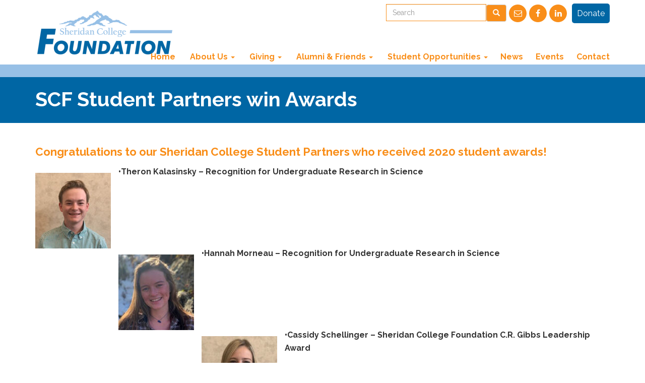

--- FILE ---
content_type: text/html; charset=UTF-8
request_url: https://sheridancollegefoundation.org/scf-student-partners-win-awards/
body_size: 8775
content:
<!doctype html>
<html lang="en">
  <head>
	<!-- Google tag (gtag.js) -->
<script async src="https://www.googletagmanager.com/gtag/js?id=G-TS7RT4VX5W"></script>
<script>
  window.dataLayer = window.dataLayer || [];
  function gtag(){dataLayer.push(arguments);}
  gtag('js', new Date());

  gtag('config', 'G-TS7RT4VX5W');
</script>    <meta charset="UTF-8">
    <meta http-equiv="X-UA-Compatible" content="IE=edge">
    <meta name="viewport" content="width=device-width, initial-scale=1">
    <title>SCF Student Partners win Awards | Sheridan College Foundation</title>
    <link rel="stylesheet" href="https://sheridancollegefoundation.org/app/themes/sc-foundation/css/bootstrap.min.css">
    <link rel="stylesheet" href="https://sheridancollegefoundation.org/app/themes/sc-foundation/css/style.css">
    <link rel="stylesheet" href="https://sheridancollegefoundation.org/app/themes/sc-foundation/css/font-awesome.min.css">
    <meta name='robots' content='max-image-preview:large' />
<script type="text/javascript">
window._wpemojiSettings = {"baseUrl":"https:\/\/s.w.org\/images\/core\/emoji\/14.0.0\/72x72\/","ext":".png","svgUrl":"https:\/\/s.w.org\/images\/core\/emoji\/14.0.0\/svg\/","svgExt":".svg","source":{"concatemoji":"https:\/\/sheridancollegefoundation.org\/wp\/wp-includes\/js\/wp-emoji-release.min.js?ver=6.3.2"}};
/*! This file is auto-generated */
!function(i,n){var o,s,e;function c(e){try{var t={supportTests:e,timestamp:(new Date).valueOf()};sessionStorage.setItem(o,JSON.stringify(t))}catch(e){}}function p(e,t,n){e.clearRect(0,0,e.canvas.width,e.canvas.height),e.fillText(t,0,0);var t=new Uint32Array(e.getImageData(0,0,e.canvas.width,e.canvas.height).data),r=(e.clearRect(0,0,e.canvas.width,e.canvas.height),e.fillText(n,0,0),new Uint32Array(e.getImageData(0,0,e.canvas.width,e.canvas.height).data));return t.every(function(e,t){return e===r[t]})}function u(e,t,n){switch(t){case"flag":return n(e,"\ud83c\udff3\ufe0f\u200d\u26a7\ufe0f","\ud83c\udff3\ufe0f\u200b\u26a7\ufe0f")?!1:!n(e,"\ud83c\uddfa\ud83c\uddf3","\ud83c\uddfa\u200b\ud83c\uddf3")&&!n(e,"\ud83c\udff4\udb40\udc67\udb40\udc62\udb40\udc65\udb40\udc6e\udb40\udc67\udb40\udc7f","\ud83c\udff4\u200b\udb40\udc67\u200b\udb40\udc62\u200b\udb40\udc65\u200b\udb40\udc6e\u200b\udb40\udc67\u200b\udb40\udc7f");case"emoji":return!n(e,"\ud83e\udef1\ud83c\udffb\u200d\ud83e\udef2\ud83c\udfff","\ud83e\udef1\ud83c\udffb\u200b\ud83e\udef2\ud83c\udfff")}return!1}function f(e,t,n){var r="undefined"!=typeof WorkerGlobalScope&&self instanceof WorkerGlobalScope?new OffscreenCanvas(300,150):i.createElement("canvas"),a=r.getContext("2d",{willReadFrequently:!0}),o=(a.textBaseline="top",a.font="600 32px Arial",{});return e.forEach(function(e){o[e]=t(a,e,n)}),o}function t(e){var t=i.createElement("script");t.src=e,t.defer=!0,i.head.appendChild(t)}"undefined"!=typeof Promise&&(o="wpEmojiSettingsSupports",s=["flag","emoji"],n.supports={everything:!0,everythingExceptFlag:!0},e=new Promise(function(e){i.addEventListener("DOMContentLoaded",e,{once:!0})}),new Promise(function(t){var n=function(){try{var e=JSON.parse(sessionStorage.getItem(o));if("object"==typeof e&&"number"==typeof e.timestamp&&(new Date).valueOf()<e.timestamp+604800&&"object"==typeof e.supportTests)return e.supportTests}catch(e){}return null}();if(!n){if("undefined"!=typeof Worker&&"undefined"!=typeof OffscreenCanvas&&"undefined"!=typeof URL&&URL.createObjectURL&&"undefined"!=typeof Blob)try{var e="postMessage("+f.toString()+"("+[JSON.stringify(s),u.toString(),p.toString()].join(",")+"));",r=new Blob([e],{type:"text/javascript"}),a=new Worker(URL.createObjectURL(r),{name:"wpTestEmojiSupports"});return void(a.onmessage=function(e){c(n=e.data),a.terminate(),t(n)})}catch(e){}c(n=f(s,u,p))}t(n)}).then(function(e){for(var t in e)n.supports[t]=e[t],n.supports.everything=n.supports.everything&&n.supports[t],"flag"!==t&&(n.supports.everythingExceptFlag=n.supports.everythingExceptFlag&&n.supports[t]);n.supports.everythingExceptFlag=n.supports.everythingExceptFlag&&!n.supports.flag,n.DOMReady=!1,n.readyCallback=function(){n.DOMReady=!0}}).then(function(){return e}).then(function(){var e;n.supports.everything||(n.readyCallback(),(e=n.source||{}).concatemoji?t(e.concatemoji):e.wpemoji&&e.twemoji&&(t(e.twemoji),t(e.wpemoji)))}))}((window,document),window._wpemojiSettings);
</script>
<style type="text/css">
img.wp-smiley,
img.emoji {
	display: inline !important;
	border: none !important;
	box-shadow: none !important;
	height: 1em !important;
	width: 1em !important;
	margin: 0 0.07em !important;
	vertical-align: -0.1em !important;
	background: none !important;
	padding: 0 !important;
}
</style>
	<link rel='stylesheet' id='wp-block-library-css' href='https://sheridancollegefoundation.org/wp/wp-includes/css/dist/block-library/style.min.css?ver=6.3.2' type='text/css' media='all' />
<style id='classic-theme-styles-inline-css' type='text/css'>
/*! This file is auto-generated */
.wp-block-button__link{color:#fff;background-color:#32373c;border-radius:9999px;box-shadow:none;text-decoration:none;padding:calc(.667em + 2px) calc(1.333em + 2px);font-size:1.125em}.wp-block-file__button{background:#32373c;color:#fff;text-decoration:none}
</style>
<style id='global-styles-inline-css' type='text/css'>
body{--wp--preset--color--black: #000000;--wp--preset--color--cyan-bluish-gray: #abb8c3;--wp--preset--color--white: #ffffff;--wp--preset--color--pale-pink: #f78da7;--wp--preset--color--vivid-red: #cf2e2e;--wp--preset--color--luminous-vivid-orange: #ff6900;--wp--preset--color--luminous-vivid-amber: #fcb900;--wp--preset--color--light-green-cyan: #7bdcb5;--wp--preset--color--vivid-green-cyan: #00d084;--wp--preset--color--pale-cyan-blue: #8ed1fc;--wp--preset--color--vivid-cyan-blue: #0693e3;--wp--preset--color--vivid-purple: #9b51e0;--wp--preset--gradient--vivid-cyan-blue-to-vivid-purple: linear-gradient(135deg,rgba(6,147,227,1) 0%,rgb(155,81,224) 100%);--wp--preset--gradient--light-green-cyan-to-vivid-green-cyan: linear-gradient(135deg,rgb(122,220,180) 0%,rgb(0,208,130) 100%);--wp--preset--gradient--luminous-vivid-amber-to-luminous-vivid-orange: linear-gradient(135deg,rgba(252,185,0,1) 0%,rgba(255,105,0,1) 100%);--wp--preset--gradient--luminous-vivid-orange-to-vivid-red: linear-gradient(135deg,rgba(255,105,0,1) 0%,rgb(207,46,46) 100%);--wp--preset--gradient--very-light-gray-to-cyan-bluish-gray: linear-gradient(135deg,rgb(238,238,238) 0%,rgb(169,184,195) 100%);--wp--preset--gradient--cool-to-warm-spectrum: linear-gradient(135deg,rgb(74,234,220) 0%,rgb(151,120,209) 20%,rgb(207,42,186) 40%,rgb(238,44,130) 60%,rgb(251,105,98) 80%,rgb(254,248,76) 100%);--wp--preset--gradient--blush-light-purple: linear-gradient(135deg,rgb(255,206,236) 0%,rgb(152,150,240) 100%);--wp--preset--gradient--blush-bordeaux: linear-gradient(135deg,rgb(254,205,165) 0%,rgb(254,45,45) 50%,rgb(107,0,62) 100%);--wp--preset--gradient--luminous-dusk: linear-gradient(135deg,rgb(255,203,112) 0%,rgb(199,81,192) 50%,rgb(65,88,208) 100%);--wp--preset--gradient--pale-ocean: linear-gradient(135deg,rgb(255,245,203) 0%,rgb(182,227,212) 50%,rgb(51,167,181) 100%);--wp--preset--gradient--electric-grass: linear-gradient(135deg,rgb(202,248,128) 0%,rgb(113,206,126) 100%);--wp--preset--gradient--midnight: linear-gradient(135deg,rgb(2,3,129) 0%,rgb(40,116,252) 100%);--wp--preset--font-size--small: 13px;--wp--preset--font-size--medium: 20px;--wp--preset--font-size--large: 36px;--wp--preset--font-size--x-large: 42px;--wp--preset--spacing--20: 0.44rem;--wp--preset--spacing--30: 0.67rem;--wp--preset--spacing--40: 1rem;--wp--preset--spacing--50: 1.5rem;--wp--preset--spacing--60: 2.25rem;--wp--preset--spacing--70: 3.38rem;--wp--preset--spacing--80: 5.06rem;--wp--preset--shadow--natural: 6px 6px 9px rgba(0, 0, 0, 0.2);--wp--preset--shadow--deep: 12px 12px 50px rgba(0, 0, 0, 0.4);--wp--preset--shadow--sharp: 6px 6px 0px rgba(0, 0, 0, 0.2);--wp--preset--shadow--outlined: 6px 6px 0px -3px rgba(255, 255, 255, 1), 6px 6px rgba(0, 0, 0, 1);--wp--preset--shadow--crisp: 6px 6px 0px rgba(0, 0, 0, 1);}:where(.is-layout-flex){gap: 0.5em;}:where(.is-layout-grid){gap: 0.5em;}body .is-layout-flow > .alignleft{float: left;margin-inline-start: 0;margin-inline-end: 2em;}body .is-layout-flow > .alignright{float: right;margin-inline-start: 2em;margin-inline-end: 0;}body .is-layout-flow > .aligncenter{margin-left: auto !important;margin-right: auto !important;}body .is-layout-constrained > .alignleft{float: left;margin-inline-start: 0;margin-inline-end: 2em;}body .is-layout-constrained > .alignright{float: right;margin-inline-start: 2em;margin-inline-end: 0;}body .is-layout-constrained > .aligncenter{margin-left: auto !important;margin-right: auto !important;}body .is-layout-constrained > :where(:not(.alignleft):not(.alignright):not(.alignfull)){max-width: var(--wp--style--global--content-size);margin-left: auto !important;margin-right: auto !important;}body .is-layout-constrained > .alignwide{max-width: var(--wp--style--global--wide-size);}body .is-layout-flex{display: flex;}body .is-layout-flex{flex-wrap: wrap;align-items: center;}body .is-layout-flex > *{margin: 0;}body .is-layout-grid{display: grid;}body .is-layout-grid > *{margin: 0;}:where(.wp-block-columns.is-layout-flex){gap: 2em;}:where(.wp-block-columns.is-layout-grid){gap: 2em;}:where(.wp-block-post-template.is-layout-flex){gap: 1.25em;}:where(.wp-block-post-template.is-layout-grid){gap: 1.25em;}.has-black-color{color: var(--wp--preset--color--black) !important;}.has-cyan-bluish-gray-color{color: var(--wp--preset--color--cyan-bluish-gray) !important;}.has-white-color{color: var(--wp--preset--color--white) !important;}.has-pale-pink-color{color: var(--wp--preset--color--pale-pink) !important;}.has-vivid-red-color{color: var(--wp--preset--color--vivid-red) !important;}.has-luminous-vivid-orange-color{color: var(--wp--preset--color--luminous-vivid-orange) !important;}.has-luminous-vivid-amber-color{color: var(--wp--preset--color--luminous-vivid-amber) !important;}.has-light-green-cyan-color{color: var(--wp--preset--color--light-green-cyan) !important;}.has-vivid-green-cyan-color{color: var(--wp--preset--color--vivid-green-cyan) !important;}.has-pale-cyan-blue-color{color: var(--wp--preset--color--pale-cyan-blue) !important;}.has-vivid-cyan-blue-color{color: var(--wp--preset--color--vivid-cyan-blue) !important;}.has-vivid-purple-color{color: var(--wp--preset--color--vivid-purple) !important;}.has-black-background-color{background-color: var(--wp--preset--color--black) !important;}.has-cyan-bluish-gray-background-color{background-color: var(--wp--preset--color--cyan-bluish-gray) !important;}.has-white-background-color{background-color: var(--wp--preset--color--white) !important;}.has-pale-pink-background-color{background-color: var(--wp--preset--color--pale-pink) !important;}.has-vivid-red-background-color{background-color: var(--wp--preset--color--vivid-red) !important;}.has-luminous-vivid-orange-background-color{background-color: var(--wp--preset--color--luminous-vivid-orange) !important;}.has-luminous-vivid-amber-background-color{background-color: var(--wp--preset--color--luminous-vivid-amber) !important;}.has-light-green-cyan-background-color{background-color: var(--wp--preset--color--light-green-cyan) !important;}.has-vivid-green-cyan-background-color{background-color: var(--wp--preset--color--vivid-green-cyan) !important;}.has-pale-cyan-blue-background-color{background-color: var(--wp--preset--color--pale-cyan-blue) !important;}.has-vivid-cyan-blue-background-color{background-color: var(--wp--preset--color--vivid-cyan-blue) !important;}.has-vivid-purple-background-color{background-color: var(--wp--preset--color--vivid-purple) !important;}.has-black-border-color{border-color: var(--wp--preset--color--black) !important;}.has-cyan-bluish-gray-border-color{border-color: var(--wp--preset--color--cyan-bluish-gray) !important;}.has-white-border-color{border-color: var(--wp--preset--color--white) !important;}.has-pale-pink-border-color{border-color: var(--wp--preset--color--pale-pink) !important;}.has-vivid-red-border-color{border-color: var(--wp--preset--color--vivid-red) !important;}.has-luminous-vivid-orange-border-color{border-color: var(--wp--preset--color--luminous-vivid-orange) !important;}.has-luminous-vivid-amber-border-color{border-color: var(--wp--preset--color--luminous-vivid-amber) !important;}.has-light-green-cyan-border-color{border-color: var(--wp--preset--color--light-green-cyan) !important;}.has-vivid-green-cyan-border-color{border-color: var(--wp--preset--color--vivid-green-cyan) !important;}.has-pale-cyan-blue-border-color{border-color: var(--wp--preset--color--pale-cyan-blue) !important;}.has-vivid-cyan-blue-border-color{border-color: var(--wp--preset--color--vivid-cyan-blue) !important;}.has-vivid-purple-border-color{border-color: var(--wp--preset--color--vivid-purple) !important;}.has-vivid-cyan-blue-to-vivid-purple-gradient-background{background: var(--wp--preset--gradient--vivid-cyan-blue-to-vivid-purple) !important;}.has-light-green-cyan-to-vivid-green-cyan-gradient-background{background: var(--wp--preset--gradient--light-green-cyan-to-vivid-green-cyan) !important;}.has-luminous-vivid-amber-to-luminous-vivid-orange-gradient-background{background: var(--wp--preset--gradient--luminous-vivid-amber-to-luminous-vivid-orange) !important;}.has-luminous-vivid-orange-to-vivid-red-gradient-background{background: var(--wp--preset--gradient--luminous-vivid-orange-to-vivid-red) !important;}.has-very-light-gray-to-cyan-bluish-gray-gradient-background{background: var(--wp--preset--gradient--very-light-gray-to-cyan-bluish-gray) !important;}.has-cool-to-warm-spectrum-gradient-background{background: var(--wp--preset--gradient--cool-to-warm-spectrum) !important;}.has-blush-light-purple-gradient-background{background: var(--wp--preset--gradient--blush-light-purple) !important;}.has-blush-bordeaux-gradient-background{background: var(--wp--preset--gradient--blush-bordeaux) !important;}.has-luminous-dusk-gradient-background{background: var(--wp--preset--gradient--luminous-dusk) !important;}.has-pale-ocean-gradient-background{background: var(--wp--preset--gradient--pale-ocean) !important;}.has-electric-grass-gradient-background{background: var(--wp--preset--gradient--electric-grass) !important;}.has-midnight-gradient-background{background: var(--wp--preset--gradient--midnight) !important;}.has-small-font-size{font-size: var(--wp--preset--font-size--small) !important;}.has-medium-font-size{font-size: var(--wp--preset--font-size--medium) !important;}.has-large-font-size{font-size: var(--wp--preset--font-size--large) !important;}.has-x-large-font-size{font-size: var(--wp--preset--font-size--x-large) !important;}
.wp-block-navigation a:where(:not(.wp-element-button)){color: inherit;}
:where(.wp-block-post-template.is-layout-flex){gap: 1.25em;}:where(.wp-block-post-template.is-layout-grid){gap: 1.25em;}
:where(.wp-block-columns.is-layout-flex){gap: 2em;}:where(.wp-block-columns.is-layout-grid){gap: 2em;}
.wp-block-pullquote{font-size: 1.5em;line-height: 1.6;}
</style>
<link rel='stylesheet' id='cforms2-css' href='https://sheridancollegefoundation.org/app/plugins/cforms2/styling/cforms2012.css?ver=15.0.5' type='text/css' media='all' />
<link rel='stylesheet' id='dashicons-css' href='https://sheridancollegefoundation.org/wp/wp-includes/css/dashicons.min.css?ver=6.3.2' type='text/css' media='all' />
<link rel='stylesheet' id='everest-forms-general-css' href='https://sheridancollegefoundation.org/app/plugins/everest-forms/assets/css/everest-forms.css?ver=3.0.8.1' type='text/css' media='all' />
<link rel='stylesheet' id='jquery-intl-tel-input-css' href='https://sheridancollegefoundation.org/app/plugins/everest-forms/assets/css/intlTelInput.css?ver=3.0.8.1' type='text/css' media='all' />
<link rel='stylesheet' id='go-portfolio-magnific-popup-styles-css' href='https://sheridancollegefoundation.org/app/plugins/go_portfolio/assets/plugins/magnific-popup/magnific-popup.css?ver=1.7.0' type='text/css' media='all' />
<link rel='stylesheet' id='go-portfolio-styles-css' href='https://sheridancollegefoundation.org/app/plugins/go_portfolio/assets/css/go_portfolio_styles.css?ver=1.7.0' type='text/css' media='all' />
<style id='go-portfolio-styles-inline-css' type='text/css'>
@media only screen and (min-width: 768px) and (max-width: 959px) {
		.gw-gopf-posts { letter-spacing:10px; }
		.gw-gopf {
			
			margin:0 auto;
		}
		.gw-gopf-1col .gw-gopf-col-wrap { 
        	float:left !important;		
			margin-left:0 !important;
        	width:100%;		
		} 
		.gw-gopf-2cols .gw-gopf-col-wrap,
		.gw-gopf-3cols .gw-gopf-col-wrap,
		.gw-gopf-4cols .gw-gopf-col-wrap,
		.gw-gopf-5cols .gw-gopf-col-wrap,
		.gw-gopf-6cols .gw-gopf-col-wrap,
		.gw-gopf-7cols .gw-gopf-col-wrap,
		.gw-gopf-8cols .gw-gopf-col-wrap,
		.gw-gopf-9cols .gw-gopf-col-wrap,
		.gw-gopf-10cols .gw-gopf-col-wrap { width:50% !important; }		
	}

		@media only screen and (min-width: 480px) and (max-width: 767px) {
		.gw-gopf-posts { letter-spacing:20px; }
		.gw-gopf {
			
			margin:0 auto;
		}		
		.gw-gopf-1col .gw-gopf-col-wrap,
		.gw-gopf-2cols .gw-gopf-col-wrap,
		.gw-gopf-3cols .gw-gopf-col-wrap,
		.gw-gopf-4cols .gw-gopf-col-wrap,
		.gw-gopf-5cols .gw-gopf-col-wrap,
		.gw-gopf-6cols .gw-gopf-col-wrap,
		.gw-gopf-7cols .gw-gopf-col-wrap,
		.gw-gopf-8cols .gw-gopf-col-wrap,
		.gw-gopf-9cols .gw-gopf-col-wrap,
		.gw-gopf-10cols .gw-gopf-col-wrap { 
        	float:left !important;		
			margin-left:0 !important;
        	width:100%;
		}

		/* RTL */
		.gw-gopf-rtl.gw-gopf-1col .gw-gopf-col-wrap,
		.gw-gopf-rtl.gw-gopf-2cols .gw-gopf-col-wrap,
		.gw-gopf-rtl.gw-gopf-3cols .gw-gopf-col-wrap,
		.gw-gopf-rtl.gw-gopf-4cols .gw-gopf-col-wrap,
		.gw-gopf-rtl.gw-gopf-5cols .gw-gopf-col-wrap,
		.gw-gopf-rtl.gw-gopf-6cols .gw-gopf-col-wrap,
		.gw-gopf-rtl.gw-gopf-7cols .gw-gopf-col-wrap,
		.gw-gopf-rtl.gw-gopf-8cols .gw-gopf-col-wrap,
		.gw-gopf-rtl.gw-gopf-9cols .gw-gopf-col-wrap,
		.gw-gopf-rtl.gw-gopf-10cols .gw-gopf-col-wrap { float:right !important; }
		
		.gw-gopf-slider-type.gw-gopf-rtl.gw-gopf-1col .gw-gopf-col-wrap,
		.gw-gopf-slider-type.gw-gopf-rtl.gw-gopf-2cols .gw-gopf-col-wrap,
		.gw-gopf-slider-type.gw-gopf-rtl.gw-gopf-3cols .gw-gopf-col-wrap,
		.gw-gopf-slider-type.gw-gopf-rtl.gw-gopf-4cols .gw-gopf-col-wrap,
		.gw-gopf-slider-type.gw-gopf-rtl.gw-gopf-5cols .gw-gopf-col-wrap,
		.gw-gopf-slider-type.gw-gopf-rtl.gw-gopf-6cols .gw-gopf-col-wrap,
		.gw-gopf-slider-type.gw-gopf-rtl.gw-gopf-7cols .gw-gopf-col-wrap,
		.gw-gopf-slider-type.gw-gopf-rtl.gw-gopf-8cols .gw-gopf-col-wrap,
		.gw-gopf-slider-type.gw-gopf-rtl.gw-gopf-9cols .gw-gopf-col-wrap,
		.gw-gopf-slider-type.gw-gopf-rtl.gw-gopf-10cols .gw-gopf-col-wrap { float:left !important; }
		
	}
	
	
		@media only screen and (max-width: 479px) {
		.gw-gopf-posts { letter-spacing:30px; }
		.gw-gopf {
			max-width:400px;
			margin:0 auto;
		}
		.gw-gopf-1col .gw-gopf-col-wrap,
		.gw-gopf-2cols .gw-gopf-col-wrap,
		.gw-gopf-3cols .gw-gopf-col-wrap,
		.gw-gopf-4cols .gw-gopf-col-wrap,
		.gw-gopf-5cols .gw-gopf-col-wrap,
		.gw-gopf-6cols .gw-gopf-col-wrap,
		.gw-gopf-7cols .gw-gopf-col-wrap,
		.gw-gopf-8cols .gw-gopf-col-wrap,
		.gw-gopf-9cols .gw-gopf-col-wrap,
		.gw-gopf-10cols .gw-gopf-col-wrap {
        	margin-left:0 !important;
        	float:left !important;
        	width:100%;
         }
		 
		/* RTL */
		.gw-gopf-rtl.gw-gopf-1col .gw-gopf-col-wrap,
		.gw-gopf-rtl.gw-gopf-2cols .gw-gopf-col-wrap,
		.gw-gopf-rtl.gw-gopf-3cols .gw-gopf-col-wrap,
		.gw-gopf-rtl.gw-gopf-4cols .gw-gopf-col-wrap,
		.gw-gopf-rtl.gw-gopf-5cols .gw-gopf-col-wrap,
		.gw-gopf-rtl.gw-gopf-6cols .gw-gopf-col-wrap,
		.gw-gopf-rtl.gw-gopf-7cols .gw-gopf-col-wrap,
		.gw-gopf-rtl.gw-gopf-8cols .gw-gopf-col-wrap,
		.gw-gopf-rtl.gw-gopf-9cols .gw-gopf-col-wrap,
		.gw-gopf-rtl.gw-gopf-10cols .gw-gopf-col-wrap { float:right !important; }
		
		.gw-gopf-slider-type.gw-gopf-rtl.gw-gopf-1col .gw-gopf-col-wrap,
		.gw-gopf-slider-type.gw-gopf-rtl.gw-gopf-2cols .gw-gopf-col-wrap,
		.gw-gopf-slider-type.gw-gopf-rtl.gw-gopf-3cols .gw-gopf-col-wrap,
		.gw-gopf-slider-type.gw-gopf-rtl.gw-gopf-4cols .gw-gopf-col-wrap,
		.gw-gopf-slider-type.gw-gopf-rtl.gw-gopf-5cols .gw-gopf-col-wrap,
		.gw-gopf-slider-type.gw-gopf-rtl.gw-gopf-6cols .gw-gopf-col-wrap,
		.gw-gopf-slider-type.gw-gopf-rtl.gw-gopf-7cols .gw-gopf-col-wrap,
		.gw-gopf-slider-type.gw-gopf-rtl.gw-gopf-8cols .gw-gopf-col-wrap,
		.gw-gopf-slider-type.gw-gopf-rtl.gw-gopf-9cols .gw-gopf-col-wrap,
		.gw-gopf-slider-type.gw-gopf-rtl.gw-gopf-10cols .gw-gopf-col-wrap { float:left !important; }		
		 
	}
</style>
<!--n2css--><script type='text/javascript' src='https://sheridancollegefoundation.org/wp/wp-includes/js/jquery/jquery.min.js?ver=3.7.0' id='jquery-core-js'></script>
<script type='text/javascript' src='https://sheridancollegefoundation.org/wp/wp-includes/js/jquery/jquery-migrate.min.js?ver=3.4.1' id='jquery-migrate-js'></script>
<script type='text/javascript' id='cforms2-js-extra'>
/* <![CDATA[ */
var cforms2_ajax = {"url":"https:\/\/sheridancollegefoundation.org\/wp\/wp-admin\/admin-ajax.php","nonces":{"submitcform":"777cf8afcb"}};
/* ]]> */
</script>
<script type='text/javascript' src='https://sheridancollegefoundation.org/app/plugins/cforms2/js/cforms.js?ver=15.0.5' id='cforms2-js'></script>
<link rel="https://api.w.org/" href="https://sheridancollegefoundation.org/wp-json/" /><link rel="alternate" type="application/json" href="https://sheridancollegefoundation.org/wp-json/wp/v2/posts/2357" /><link rel="EditURI" type="application/rsd+xml" title="RSD" href="https://sheridancollegefoundation.org/wp/xmlrpc.php?rsd" />
<meta name="generator" content="WordPress 6.3.2" />
<meta name="generator" content="Everest Forms 3.0.8.1" />
<link rel="canonical" href="https://sheridancollegefoundation.org/scf-student-partners-win-awards/" />
<link rel='shortlink' href='https://sheridancollegefoundation.org/?p=2357' />
<link rel="alternate" type="application/json+oembed" href="https://sheridancollegefoundation.org/wp-json/oembed/1.0/embed?url=https%3A%2F%2Fsheridancollegefoundation.org%2Fscf-student-partners-win-awards%2F" />
<link rel="alternate" type="text/xml+oembed" href="https://sheridancollegefoundation.org/wp-json/oembed/1.0/embed?url=https%3A%2F%2Fsheridancollegefoundation.org%2Fscf-student-partners-win-awards%2F&#038;format=xml" />
<!-- Google Tag Manager -->
<script>(function(w,d,s,l,i){w[l]=w[l]||[];w[l].push({'gtm.start':
new Date().getTime(),event:'gtm.js'});var f=d.getElementsByTagName(s)[0],
j=d.createElement(s),dl=l!='dataLayer'?'&l='+l:'';j.async=true;j.src=
'https://www.googletagmanager.com/gtm.js?id='+i+dl;f.parentNode.insertBefore(j,f);
})(window,document,'script','dataLayer','GTM-5QQ5B58T');</script>
<!-- End Google Tag Manager --><style type="text/css">.recentcomments a{display:inline !important;padding:0 !important;margin:0 !important;}</style><link rel="icon" href="https://sheridancollegefoundation.org/app/uploads/2023/07/cropped-SC-Foundation-Logo_FINAL-dk-blue_sq-32x32.png" sizes="32x32" />
<link rel="icon" href="https://sheridancollegefoundation.org/app/uploads/2023/07/cropped-SC-Foundation-Logo_FINAL-dk-blue_sq-192x192.png" sizes="192x192" />
<link rel="apple-touch-icon" href="https://sheridancollegefoundation.org/app/uploads/2023/07/cropped-SC-Foundation-Logo_FINAL-dk-blue_sq-180x180.png" />
<meta name="msapplication-TileImage" content="https://sheridancollegefoundation.org/app/uploads/2023/07/cropped-SC-Foundation-Logo_FINAL-dk-blue_sq-270x270.png" />
  </head>

<body class="post-template-default single single-post postid-2357 single-format-standard everest-forms-no-js">
  <header id="home">
    <nav id="header-nav" class="navbar navbar-default navbar-fixed-top" role="navigation">
        <div class="container">
        
         <form role="form" action="https://sheridancollegefoundation.org/" id="search-bar" method="get" class="navbar-form navbar-right visible-sm visible-md visible-lg" role="search" >
                  <label for="s" class="sr-only">Search</label>
                  <div class="input-group">
                      <input type="text" class="form-control" id="s" name="s" placeholder="Search" />
                      <span class="input-group-btn">
                          <button type="submit" class="btn btn-default"><span class="glyphicon glyphicon-search"></span></button>
                          <a href="/cdn-cgi/l/email-protection#156676737a607b7174617c7a7b55667d70677c71747b3b707160" target="_blank"><i class="fa fa-envelope-o fa-fw"></i></a><a href="https://www.facebook.com/Sheridan-College-Foundation-Alumni-1620795758162806/?ref=br_rs" target="_blank"><i class="fa fa-facebook fa-fw"></i></a><a href="https://www.linkedin.com/company-beta/18057822/" target="_blank"><i class="fa fa-linkedin fa-fw"></i></a>
                      </span><a href="/giving/donate" class="donate-button">Donate</a>
                  </div> <!-- .input-group -->
          </form>

          <div class="navbar-header">


           <a href="https://sheridancollegefoundation.org" class="pull-left visible-md visible-lg">
                <div id="logo-img"></div>
              </a>
            <a class="navbar-brand" href="/">

                <p>
                  <img class="brand-logo" src="https://sheridancollegefoundation.org/app/themes/sc-foundation/images/Logo-header-MAIN.png" alt="Sheridan College Foundation">
                </p>
            </a>

            <button type="button" class="navbar-toggle collapsed" data-toggle="collapse" data-target="#collapsable-nav">
                <span class="sr-only">Toggle navigation</span>
                <span class="icon-bar"></span>
                <span class="icon-bar"></span>
                <span class="icon-bar"></span>
            </button>
          </div><!-- navbar-header -->

          <div>

          <div id="collapsable-nav" class="collapse navbar-collapse"><ul id="menu-mainmenu2" class="nav navbar-nav navbar-right"><li id="menu-item-519" class="menu-item menu-item-type-custom menu-item-object-custom menu-item-home menu-item-519"><a title="Home" href="https://sheridancollegefoundation.org/">Home</a></li>
<li id="menu-item-894" class="menu-item menu-item-type-custom menu-item-object-custom menu-item-has-children menu-item-894 dropdown"><a title="About Us" href="#" class="dropdown-toggle"><span class="glyphicon dropdown-header"></span>&nbsp;About Us <span class="caret"></span></a>
<ul role="menu" class=" dropdown-menu">
	<li id="menu-item-672" class="menu-item menu-item-type-post_type menu-item-object-page menu-item-672"><a title="About Us" href="https://sheridancollegefoundation.org/about-us/">About Us</a></li>
	<li id="menu-item-543" class="aboutus-anchor menu-item menu-item-type-custom menu-item-object-custom menu-item-543"><a title="Board of Directors" href="/about-us#section_one">Board of Directors</a></li>
	<li id="menu-item-552" class="menu-item menu-item-type-custom menu-item-object-custom menu-item-552"><a title="Staff" href="/about-us#section_two">Staff</a></li>
	<li id="menu-item-551" class="menu-item menu-item-type-post_type menu-item-object-page menu-item-551"><a title="Annual Reports" href="https://sheridancollegefoundation.org/about-us/annual-reports/">Annual Reports</a></li>
	<li id="menu-item-553" class="menu-item menu-item-type-custom menu-item-object-custom menu-item-553"><a title="Sheridan College" href="/about-us#section_three">Sheridan College</a></li>
</ul>
</li>
<li id="menu-item-895" class="menu-item menu-item-type-custom menu-item-object-custom menu-item-has-children menu-item-895 dropdown"><a title="Giving" href="#" class="dropdown-toggle"><span class="glyphicon dropdown-header"></span>&nbsp;Giving <span class="caret"></span></a>
<ul role="menu" class=" dropdown-menu">
	<li id="menu-item-521" class="menu-item menu-item-type-post_type menu-item-object-page menu-item-521"><a title="Giving" href="https://sheridancollegefoundation.org/giving/">Giving</a></li>
	<li id="menu-item-858" class="menu-item menu-item-type-post_type menu-item-object-page menu-item-858"><a title="Student Scholarships" href="https://sheridancollegefoundation.org/student-opportunities/student-scholarships/">Student Scholarships</a></li>
	<li id="menu-item-846" class="menu-item menu-item-type-post_type menu-item-object-page menu-item-846"><a title="Faculty &#038; Staff Support" href="https://sheridancollegefoundation.org/sc-foundation-impact/faculty-impact/">Faculty &#038; Staff Support</a></li>
	<li id="menu-item-847" class="menu-item menu-item-type-post_type menu-item-object-page menu-item-847"><a title="Physical Infrastructure" href="https://sheridancollegefoundation.org/sc-foundation-impact/lasting-impact/">Physical Infrastructure</a></li>
	<li id="menu-item-845" class="menu-item menu-item-type-post_type menu-item-object-page menu-item-845"><a title="Community Enrichment" href="https://sheridancollegefoundation.org/sc-foundation-impact/community-impact/">Community Enrichment</a></li>
	<li id="menu-item-527" class="menu-item menu-item-type-post_type menu-item-object-page menu-item-527"><a title="Ways to Give" href="https://sheridancollegefoundation.org/giving/">Ways to Give</a></li>
	<li id="menu-item-528" class="menu-item menu-item-type-post_type menu-item-object-page menu-item-528"><a title="Donor Bill of Rights" href="https://sheridancollegefoundation.org/about-us/donor-bill-of-rights/">Donor Bill of Rights</a></li>
	<li id="menu-item-529" class="menu-item menu-item-type-post_type menu-item-object-page menu-item-529"><a title="Give Now" href="https://sheridancollegefoundation.org/donate/">Give Now</a></li>
</ul>
</li>
<li id="menu-item-896" class="menu-item menu-item-type-custom menu-item-object-custom menu-item-has-children menu-item-896 dropdown"><a title="Alumni &amp; Friends" href="#" class="dropdown-toggle"><span class="glyphicon dropdown-header"></span>&nbsp;Alumni &#038; Friends <span class="caret"></span></a>
<ul role="menu" class=" dropdown-menu">
	<li id="menu-item-522" class="menu-item menu-item-type-post_type menu-item-object-page menu-item-522"><a title="Alumni &#038; Friends" href="https://sheridancollegefoundation.org/sc-alumni/">Alumni &#038; Friends</a></li>
	<li id="menu-item-544" class="menu-item menu-item-type-post_type menu-item-object-page menu-item-544"><a title="About Us" href="https://sheridancollegefoundation.org/sc-alumni/">About Us</a></li>
	<li id="menu-item-545" class="menu-item menu-item-type-post_type menu-item-object-page menu-item-545"><a title="Stay Connected" href="https://sheridancollegefoundation.org/sc-alumni/stay-connected/">Stay Connected</a></li>
	<li id="menu-item-548" class="menu-item menu-item-type-post_type menu-item-object-page menu-item-548"><a title="Alumni Spotlight" href="https://sheridancollegefoundation.org/sc-alumni/alumni-spotlight/">Alumni Spotlight</a></li>
	<li id="menu-item-549" class="menu-item menu-item-type-post_type menu-item-object-page menu-item-549"><a title="Distinguished Alumni" href="https://sheridancollegefoundation.org/sc-alumni/distinguished-alumni/">Distinguished Alumni</a></li>
	<li id="menu-item-588" class="menu-item menu-item-type-post_type menu-item-object-page menu-item-588"><a title="Student Partners" href="https://sheridancollegefoundation.org/student-opportunities/student-partners/">Student Partners</a></li>
	<li id="menu-item-547" class="menu-item menu-item-type-post_type menu-item-object-page menu-item-547"><a title="Alumni News" href="https://sheridancollegefoundation.org/sc-alumni/alumni-news/">Alumni News</a></li>
	<li id="menu-item-546" class="menu-item menu-item-type-post_type menu-item-object-page menu-item-546"><a title="Alumni Events" href="https://sheridancollegefoundation.org/sc-alumni/alumni-events/">Alumni Events</a></li>
	<li id="menu-item-550" class="menu-item menu-item-type-post_type menu-item-object-page menu-item-550"><a title="Give to Your Alma Mater" href="https://sheridancollegefoundation.org/donate/">Give to Your Alma Mater</a></li>
</ul>
</li>
<li id="menu-item-897" class="menu-item menu-item-type-custom menu-item-object-custom menu-item-has-children menu-item-897 dropdown"><a title="Student Opportunities" href="#" class="dropdown-toggle"><span class="glyphicon dropdown-header"></span>&nbsp;Student Opportunities <span class="caret"></span></a>
<ul role="menu" class=" dropdown-menu">
	<li id="menu-item-584" class="menu-item menu-item-type-post_type menu-item-object-page menu-item-584"><a title="Student Opportunities" href="https://sheridancollegefoundation.org/student-opportunities/">Student Opportunities</a></li>
	<li id="menu-item-586" class="menu-item menu-item-type-post_type menu-item-object-page menu-item-586"><a title="Scholarships" href="https://sheridancollegefoundation.org/student-opportunities/student-scholarships/">Scholarships</a></li>
	<li id="menu-item-585" class="menu-item menu-item-type-post_type menu-item-object-page menu-item-585"><a title="Internships" href="https://sheridancollegefoundation.org/student-opportunities/internships/">Internships</a></li>
	<li id="menu-item-587" class="menu-item menu-item-type-post_type menu-item-object-page menu-item-587"><a title="Student Partners" href="https://sheridancollegefoundation.org/student-opportunities/student-partners/">Student Partners</a></li>
</ul>
</li>
<li id="menu-item-524" class="menu-item menu-item-type-post_type menu-item-object-page menu-item-524"><a title="News" href="https://sheridancollegefoundation.org/about-us/news/">News</a></li>
<li id="menu-item-583" class="menu-item menu-item-type-post_type menu-item-object-page menu-item-583"><a title="Events" href="https://sheridancollegefoundation.org/events/">Events</a></li>
<li id="menu-item-526" class="menu-item menu-item-type-post_type menu-item-object-page menu-item-526"><a title="Contact" href="https://sheridancollegefoundation.org/contact/">Contact</a></li>
</ul></div>            
          </div><!-- collapse navbar-collapse -->
          
        </div><!-- container -->
    </nav><!-- header-nav -->


</header>



<div class="main">
 

  <div class="page" id="">
    <div class="sub-header-secondary">
      <div class="container"><h1>SCF Student Partners win Awards</h1></div>
    </div>
    <div class="content container">


    <div class="row">
            
      <div class="col-md-12">
                      
            <p><div id="js_2p5" class="_5pbx userContent _3576" data-testid="post_message" data-ft="{&quot;tn&quot;:&quot;K&quot;}">
<div id="id_5ebae515ae1a14f11055408" class="text_exposed_root text_exposed">
<h2>Congratulations to our Sheridan College Student Partners who received 2020 student awards!</h2>
<p><strong>•<img decoding="async" class="alignleft wp-image-2358 size-thumbnail" src="https://sheridancollegefoundation.org/app/uploads/2020/05/theron-150x150.jpg" alt="" width="150" height="150">Theron Kalasinsky &#8211; Recognition for Undergraduate Research in Science</strong></p>
<p>&nbsp;</p>
</div>
</div>
<h2></h2>
<h2></h2>
<div id="id_5ebae515ae1a14f11055408" class="text_exposed_root text_exposed">
<h4></h4>
<p><img decoding="async" class="alignleft wp-image-2359 size-thumbnail" src="https://sheridancollegefoundation.org/app/uploads/2020/05/hannah_morneau-150x150.jpg" alt="" width="150" height="150"><strong>•Hannah Morneau &#8211; Recognition for Undergraduate Research in Science&nbsp;</strong></p>
<p>&nbsp;</p>
</div>
<h2></h2>
<h2></h2>
<h2></h2>
<div id="id_5ebae515ae1a14f11055408" class="text_exposed_root text_exposed">
<p><img decoding="async" class="alignleft size-thumbnail wp-image-2360" src="https://sheridancollegefoundation.org/app/uploads/2020/05/cassidy-150x150.jpg" alt="" width="150" height="150"><strong>•Cassidy Schellinger &#8211; Sheridan College Foundation C.R. Gibbs Leadership Award</strong></p>
<p>&nbsp;</p>
</div>
<h2></h2>
<h2></h2>
<h2></h2>
<div id="id_5ebae515ae1a14f11055408" class="text_exposed_root text_exposed">
<p><img decoding="async" loading="lazy" class="alignleft size-thumbnail wp-image-2361" src="https://sheridancollegefoundation.org/app/uploads/2020/05/songer-150x150.jpg" alt="" width="150" height="150"><strong>•Mindy Songer &#8211; Outstanding Overall Science Student, Recognition for Undergraduate Research in Science</strong></p>
</div>
<h2></h2>
<h2></h2>
<h2></h2>
<div id="id_5ebae515ae1a14f11055408" class="text_exposed_root text_exposed">
<p><img decoding="async" loading="lazy" class="alignleft size-thumbnail wp-image-2362" src="https://sheridancollegefoundation.org/app/uploads/2020/05/alden-150x150.jpg" alt="" width="150" height="150"><strong>•Alden Summers &#8211; Diesel Student of the Year, Ray Kroc Award, Sheridan College Foundation C.R. Gibbs Leadership Award</strong></p>
</div>
<div class="_3x-2" data-ft="{&quot;tn&quot;:&quot;H&quot;}">
<div data-ft="{&quot;tn&quot;:&quot;H&quot;}">
<div class="mtm">
<h2 class="_2a2q _65sr"></h2>
</div>
</div>
</div>
</p>
        </div>
     <!--  <div class="col-md-4">
          <p>Sidebar???</p>
      </div> -->



          </div><!-- row -->
 
      </div><!-- row -->   
    </div><!-- page container -->

    

  </div><!-- services page -->

 
  



</div><!-- main -->


<footer id="main-footer" class="add-padding bg-color3 border-top-color2">
    
      <div class="container">
        <div class="row">
          <div class="col-md-9">
            <h1>YOUR GIFT MAKES A DIFFERENCE!</h1>
            <p>Gifts of all sizes are welcome.</p>
          </div>
           <div class="col-md-3">
            <a href="/donate"><button class="spotlight-button" type="button">GIVE TODAY</button></a>
          </div>
        </div>

        <div class="row">
          <div class="col-md-4">
            <img class="brand-logo" src="https://sheridancollegefoundation.org/app/themes/sc-foundation/images/scfoundation-logo-white.png" alt="Sheridan College Foundation">
          </div>
          <div class="col-md-4">
            <ul>
              <li class="contact-mail">
               Griffith Memorial Building<br />
               Suite 150<br />
               P.O. Box 6328<br />
               Sheridan, Wyoming 82801</p>
              </li>

              <li class="contact-phone">
               (307) 675-0700<br />
              </li>
              <li class="contact-email">
               <a href="/cdn-cgi/l/email-protection#4c3f2f2a233922282d382523220c3f24293e25282d2262292839"><span class="__cf_email__" data-cfemail="f08393969f859e949184999f9eb0839895829994919ede959485">[email&#160;protected]</span></a>
              </li>
            </ul>
          </div>
          <div class="col-md-4">
            <iframe src="https://www.facebook.com/plugins/page.php?href=https%3A%2F%2Fwww.facebook.com%2FSheridan-College-Foundation-Alumni-1620795758162806%2F&tabs=timeline&width=300&height=250&small_header=true&adapt_container_width=true&hide_cover=false&show_facepile=false&appId" width="300" height="250" style="border:none;overflow:hidden" scrolling="no" frameborder="0" allowTransparency="true"></iframe>
          </div>
        </div>

        <div class="row">
          <div class="col-md-8">
            <p class="copyright">© Sheridan College Foundation. All rights reserved | <a href="https://sheridancollegefoundation.org/contact/">Contact Information</a> | Legal Notices. | <a href="https://sheridancollegefoundation.org/site-credits/">Site Credits</a></p>
          </div>
          <div class="col-md-4">
            <a href="/cdn-cgi/l/email-protection#314252575e445f555045585e5f71425954435855505f1f545544"><i class="fa fa-envelope-o fa-fw" target="_blank"></i></a><a href="https://www.facebook.com/Sheridan-College-Foundation-Alumni-1620795758162806/?ref=br_rs" target="_blank"><i class="fa fa-facebook fa-fw"></i></a><a href="https://www.linkedin.com/company-beta/18057822/" target="_blank"><i class="fa fa-linkedin fa-fw"></i></a>
          </div>
      
        
        <!-- <p class="text-center"><a href="http://3willowdesign.com" target="_blank">Site Designed by 3 Willow Design, LLC</a></p> -->
      
      </div>
      
</footer>

	<script data-cfasync="false" src="/cdn-cgi/scripts/5c5dd728/cloudflare-static/email-decode.min.js"></script><script type="text/javascript">
		var c = document.body.className;
		c = c.replace( /everest-forms-no-js/, 'everest-forms-js' );
		document.body.className = c;
	</script>
	<script type='text/javascript' src='https://sheridancollegefoundation.org/app/plugins/go_portfolio/assets/plugins/magnific-popup/jquery.magnific-popup.min.js?ver=1.7.0' id='go-portfolio-magnific-popup-script-js'></script>
<script type='text/javascript' src='https://sheridancollegefoundation.org/app/plugins/go_portfolio/assets/plugins/jquery.isotope.min.js?ver=1.7.0' id='go-portfolio-isotope-script-js'></script>
<script type='text/javascript' src='https://sheridancollegefoundation.org/app/plugins/go_portfolio/assets/plugins/jquery.carouFredSel-6.2.1-packed.js?ver=1.7.0' id='go-portfolio-caroufredsel-script-js'></script>
<script type='text/javascript' src='https://sheridancollegefoundation.org/app/plugins/go_portfolio/assets/plugins/jquery.touchSwipe.min.js?ver=1.7.0' id='go-portfolio-touchswipe-script-js'></script>
<script type='text/javascript' id='go-portfolio-script-js-extra'>
/* <![CDATA[ */
var gw_go_portfolio_settings = {"ajaxurl":"https:\/\/sheridancollegefoundation.org\/wp\/wp-admin\/admin-ajax.php","mobileTransition":"enabled"};
/* ]]> */
</script>
<script type='text/javascript' src='https://sheridancollegefoundation.org/app/plugins/go_portfolio/assets/js/go_portfolio_scripts.js?ver=1.7.0' id='go-portfolio-script-js'></script>
<script src="https://sheridancollegefoundation.org/app/themes/sc-foundation/js/jquery-2.1.4.min.js" async></script>
<script src="https://sheridancollegefoundation.org/app/themes/sc-foundation/js/bootstrap.min.js" async></script> 
<script src="https://sheridancollegefoundation.org/app/themes/sc-foundation/js/script.js" async></script> 

<script defer src="https://static.cloudflareinsights.com/beacon.min.js/vcd15cbe7772f49c399c6a5babf22c1241717689176015" integrity="sha512-ZpsOmlRQV6y907TI0dKBHq9Md29nnaEIPlkf84rnaERnq6zvWvPUqr2ft8M1aS28oN72PdrCzSjY4U6VaAw1EQ==" data-cf-beacon='{"version":"2024.11.0","token":"efe120bb472143ae86d60fe11991f767","r":1,"server_timing":{"name":{"cfCacheStatus":true,"cfEdge":true,"cfExtPri":true,"cfL4":true,"cfOrigin":true,"cfSpeedBrain":true},"location_startswith":null}}' crossorigin="anonymous"></script>
</body>
</html>

--- FILE ---
content_type: text/css; charset=utf-8
request_url: https://sheridancollegefoundation.org/app/themes/sc-foundation/css/style.css
body_size: 1657
content:
/*
Theme Name: SC Foundation
Theme URI: 
Description: 
Author: Mark Nitschke
Author URI: 
Version: 1.0

Tags:

License:
License URI:

General comments (optional).
*/
@import url('https://fonts.googleapis.com/css?family=Raleway:400,500,700,800');

* {
  box-sizing: border-box;
}

/**  Basic Page CSS **/
body{
  font-family: 'Raleway', sans-serif;
  font-weight: 400;
  font-size: 16px;  
  line-height: 20pt;
  position: relative;
  padding-top: 150px; /*fix for fixed-top nav */
}

h1, h2 {
  font-family: 'Raleway', sans-serif;
  font-weight: 700; /*800*/
  margin: 0;
  padding: 15px 0;
}

h3, h5 {
  font-family: 'Raleway', sans-serif;
  font-weight: 500;
  margin: 0;
  padding: 15px 0;
}

h4 {
  font-family: 'Raleway', sans-serif;
  font-weight: 400;
  margin: 0;
  padding: 15px 0;
}

h1 {
  font-size: 2.5em;
}

.main h1, .main h2, .main h3 {
    color: #F98E19;
    /*padding-bottom: 15px;*/
}

h2 {
  font-size: 1.4em;
}

h3, h4 {
  font-size: 1.2em;
}

h5 {
  font-size: 1em;
}

button {
  border-radius: 5px;
  border: none;
  padding: 3px 12px;
  background-color: #F98E19;
  color: #FFF;
}

.giving-bar button {
  background-color: #97C0E6;
}

.header-border {
  border-bottom: 1px solid #97C0E6;
  width: 75%;
  margin: 0 auto 20px auto;
  padding-bottom: 25px;
  color: #0066A4
}

/* Header */
#header-nav {
    background-color: #FFF;
    /*height: 148px; This got me in trouble with the dropdown not working right*/
    border-bottom: 25px solid #97C0E6;
    margin-bottom: 0;
}

.dropdown-header {
  padding: 0;
  margin-left: 0;
}

/* Navbar */
.navbar-nav {
    clear: both;
    position: relative;
    top: 30px;
    margin-bottom: 20px;
}

.navbar-default .navbar-nav>li>a {
    color: #F98E19;
    font-size: 1.0em;
    font-weight: 700;
    padding-left: 10px;
}

.navbar-default .navbar-nav>li>a:hover {
  color: #0066A4;
}

#nav-list .disabled {
  color: #F98E19 !important;
}

#nav-list .disabled:hover {
  color: #0066A4 !important;
}

a.donate-button {
    width: 30px;
    height: 30px;
    color: #FFF;
    background-color: #0066A4;
    padding: 10px;
    margin: 0 0 0 10px;
    position: relative;
    top: -10px;
    border-radius: 5px;
}

a.donate-button:hover {
    background-color: #F98E19;
}

.navbar-default .navbar-nav>.active>a {
    color: #F98E19;
    background-color: transparent;
}

/* hover over dropdown menu */
@media (min-width: 979px) {
  ul.nav li.dropdown:hover > ul.dropdown-menu {
    display: block;
  }
}

/* Check this out !!!!!! */
/*.navbar-default .navbar-nav>.active>a,*/ .navbar-default .navbar-nav>.active>a:focus, .navbar-default .navbar-nav>.active>a:hover {
    background-color: #97c0e6;
}

.navbar-default .navbar-toggle {
    margin-bottom: 83px;
}

.dropdown:hover .dropdown-menu {
    display: block;
}

.dropdown-menu>.active>a, .dropdown-menu>.active>a:focus, .dropdown-menu>.active>a:hover {
    background-color: #fff !important;
    color: #333;
}



.brand-logo {
  position: relative;
  top: 5px;
  width: 275px;

}

@media (max-width: 992px) {
  .brand-logo {
    position: relative;
    top: 10px;
    width: 165px;
   }

}

@media (min-width: 993px) and (max-width: 1199px) {
  .brand-logo {
    position: relative;
    top: -10px;
    /*width: 275px;*/

  }

}



/*.navbar-form {
    border-color: #F98E19 !important;
}*/

.navbar-form {
    padding-right: 15px;
}

#search-bar .form-control {
    border-color: #F98E19;
    border-radius: 0;
}

#search-bar .btn-default {
  color: #FFF;
  background-color: #F98E19;
  position: relative;
  top: -6px;
}

#search-bar .fa {
    color: #fff;
    font-size: 16px;
    width: 35px;
    height: 35px;
    line-height: 35px;
    text-align: center;
    background: #f98e19;
    border-radius: 50%;
    -webkit-transition: all .3s ease-out;
    transition: all .3s ease-out;
    margin-left: 5px;
}

/*.page {
  padding-top: 150px;
}*/

.sub-header {
  background-color: #97c0e6;
  padding: 20px 0;
}

.sub-header h1 {
  color: #0066A4;
}

.sub-header p {
  color: #FFF;
}

.icon-area {
  padding: 20px 0;
}

.row {
  padding-top: 20px;
}

.homepage-icon {
  font-size: 1.6em;
  color: #F98E19;
  padding-bottom: 10px;
}

.homepage-icontext {
  color: #F98E19;
}

.foundation-spotlight {
  padding: 20px 0;

}

.giving-bar {
  padding: 20px 0;
}

.fast-foundation-facts {
  padding: 20px 0;
}

.fast-foundation-facts .number {
  color: #F98E19;
}

.fast-foundation-facts h2 {
  color: #0066A4;
}

.fast-foundation-facts h3 {
  color: #0066A4;
  margin: 20px 0;
}

.large-fact-row {
  padding-top: 20px;
}

.alumni-friends-spotlight {
  padding: 20px 0;
}

/*.alumni-friends-spotlight .with-header {
  position: relative;
  top: -27px;
}*/

.alumni-friends-spotlight .box-orange {
  background-color: #F98E19;
  color: #FFF;
  position: relative;
  top: 66px;
}

.alumni-friends-spotlight .box-orange button {
  background-color: #0066A4;
  vertical-align: bottom;
}

.alumni-friends-spotlight .box-blue {
  background-color: #97C0E6;
  color: #FFF;
  position: relative;
  top: 66px;
}

.boxed-header {
  font-size: 2.2em;
  color: #FFF;
}

/* homepage spotlight */
.spotlight {
  border: solid 5px #0066A4;
  padding: 20px;
  border-radius: 5px;
  height: 500px;
}

article h2 {
  padding: 20px 0;
}

.spotlight h3 {
  padding: 20px 0;
  color: #0066A4
}

@media only screen and (max-width : 992px) {
  .spotlight {
    width: 400px;
    height: 450px;
    margin: 10px auto;
  }
  #nav-list li a {
    padding-left: 5px;
    padding-right: 5px;
  }
  /* Navbar */
	.navbar-nav {
    	top: 0;
	}

}

@media only screen and (max-width: 420px) {
.spotlight {
    width: 355px;
  }
}


@media only screen and (min-width : 992px) {
  .alumni-form {
    width: 75%;
    margin: 0 0 20px 0;
  }

}

.spotlight-photo {
    /*max-width: 100%;*/
    height: 135px;
    border-radius: 5px;
    background: center;
    background-size: cover;
}

.large-fact img {
  max-width: 100%;
}

.giving-bar {
  background-color: #F98E19;
  padding: 20px 0;
  color: #FFF;
}

/* Footer */
.bg-color3 {
  background-color: #0066A4;
}

.add-padding {
  padding:  20px 0;
}



.feature-wrapper {
  height: 325px;
  width: 100%;
  background-size: cover;
  background-position: center center;
  padding: 0;
  margin: 0;
}

.sub-header-secondary {
  background-color: #0066A4;
  padding: 10px 0;
}

.sub-header-secondary h1 {
  color: #FFF;
}


.aligncenter {
    margin: 10px auto;
    display: block;
}

.alignright {
    float: right;
}

.alignleft {
    float: left;
}

.panel-default>.panel-heading {
  background-color: #e5eff6;
}

/* single post or impact pages */
.secondary-header-image {
  max-width: 1170px;
  /*height: 350px;*/
  margin: 0 auto;
  /*padding-top: 45px;*/
}

/*.secondary-header-image img {
  max-width: 1170px;
}*/

.related-content h1 {
  margin-bottom: 20px;
  color: #0066A4;
}

#gw_go_portfolio_single-impact .gw-gopf-style-vario .gw-gopf-slider-controls > div a:hover {
  background: #F98E19 !important;
}

#gw_go_portfolio_distinguished-alumni .gw-gopf-style-vario .gw-gopf-post-content {
    height: 110px !important;
}

#gw_go_portfolio_alumni-spotlight .gw-gopf-style-vario .gw-gopf-post-content {
	height: 100px !important;
}

.i-class {
	height: 30px;
}

/* images */
.alignleft {
  margin: 15px 15px 15px 0;
}

.alignright {
  margin: 15px 0 15px 15px;
}

@media only screen and (max-width: 450px) {
  .alignright, .alignleft {
    float: none;
    display: block;
    margin: 0;
    width: 100%;
    height: 100%;
  }
}

footer {
  color: #FFF;
  margin-top: 20px;
}

footer a {
  color: #FFF;
}

footer a:hover {
  color: #F98E19;
}

footer button {
  background-color: #F98E19;
  border: none;
}

footer h1 {
  color: #F98E19;
}

footer .fa {
    color: #fff;
    font-size: 16px;
    width: 35px;
    height: 35px;
    line-height: 35px;
    text-align: center;
    background: #f98e19;
    border-radius: 50%;
    -webkit-transition: all .3s ease-out;
    transition: all .3s ease-out;
    margin-left: 5px;
}

footer ul {
  list-style: none;
  padding-left: 5px;
}
footer ul li {
  padding: 5px 0 5px 30px;
  position: relative;
}
footer ul li:before  {
  color: #F98E19;
  font-family: 'FontAwesome';
  position: absolute;
  top: 6px;
  left: 5px;
}

footer ul li.contact-mail:before  {
  content: '\f015';
}

footer ul li.contact-phone:before  {
  content: '\f095';
}

footer ul li.contact-email:before  {
  content: '\f0e0';
}

.copyright {
  font-size: .7em;
}